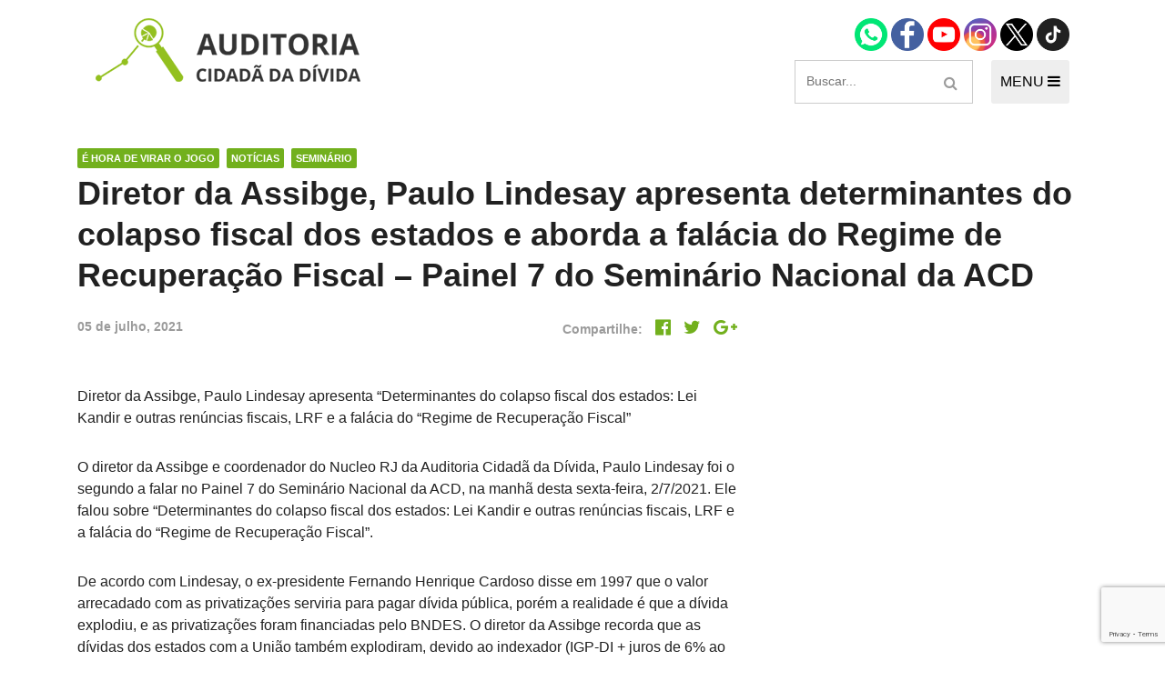

--- FILE ---
content_type: text/html; charset=utf-8
request_url: https://www.google.com/recaptcha/api2/anchor?ar=1&k=6LfID2UbAAAAAIcHqKHhmqaGGLBEezHW75z-tGUH&co=aHR0cHM6Ly9hdWRpdG9yaWFjaWRhZGEub3JnLmJyOjQ0Mw..&hl=en&v=9TiwnJFHeuIw_s0wSd3fiKfN&size=invisible&anchor-ms=20000&execute-ms=30000&cb=7io1s6blz9wt
body_size: 48144
content:
<!DOCTYPE HTML><html dir="ltr" lang="en"><head><meta http-equiv="Content-Type" content="text/html; charset=UTF-8">
<meta http-equiv="X-UA-Compatible" content="IE=edge">
<title>reCAPTCHA</title>
<style type="text/css">
/* cyrillic-ext */
@font-face {
  font-family: 'Roboto';
  font-style: normal;
  font-weight: 400;
  font-stretch: 100%;
  src: url(//fonts.gstatic.com/s/roboto/v48/KFO7CnqEu92Fr1ME7kSn66aGLdTylUAMa3GUBHMdazTgWw.woff2) format('woff2');
  unicode-range: U+0460-052F, U+1C80-1C8A, U+20B4, U+2DE0-2DFF, U+A640-A69F, U+FE2E-FE2F;
}
/* cyrillic */
@font-face {
  font-family: 'Roboto';
  font-style: normal;
  font-weight: 400;
  font-stretch: 100%;
  src: url(//fonts.gstatic.com/s/roboto/v48/KFO7CnqEu92Fr1ME7kSn66aGLdTylUAMa3iUBHMdazTgWw.woff2) format('woff2');
  unicode-range: U+0301, U+0400-045F, U+0490-0491, U+04B0-04B1, U+2116;
}
/* greek-ext */
@font-face {
  font-family: 'Roboto';
  font-style: normal;
  font-weight: 400;
  font-stretch: 100%;
  src: url(//fonts.gstatic.com/s/roboto/v48/KFO7CnqEu92Fr1ME7kSn66aGLdTylUAMa3CUBHMdazTgWw.woff2) format('woff2');
  unicode-range: U+1F00-1FFF;
}
/* greek */
@font-face {
  font-family: 'Roboto';
  font-style: normal;
  font-weight: 400;
  font-stretch: 100%;
  src: url(//fonts.gstatic.com/s/roboto/v48/KFO7CnqEu92Fr1ME7kSn66aGLdTylUAMa3-UBHMdazTgWw.woff2) format('woff2');
  unicode-range: U+0370-0377, U+037A-037F, U+0384-038A, U+038C, U+038E-03A1, U+03A3-03FF;
}
/* math */
@font-face {
  font-family: 'Roboto';
  font-style: normal;
  font-weight: 400;
  font-stretch: 100%;
  src: url(//fonts.gstatic.com/s/roboto/v48/KFO7CnqEu92Fr1ME7kSn66aGLdTylUAMawCUBHMdazTgWw.woff2) format('woff2');
  unicode-range: U+0302-0303, U+0305, U+0307-0308, U+0310, U+0312, U+0315, U+031A, U+0326-0327, U+032C, U+032F-0330, U+0332-0333, U+0338, U+033A, U+0346, U+034D, U+0391-03A1, U+03A3-03A9, U+03B1-03C9, U+03D1, U+03D5-03D6, U+03F0-03F1, U+03F4-03F5, U+2016-2017, U+2034-2038, U+203C, U+2040, U+2043, U+2047, U+2050, U+2057, U+205F, U+2070-2071, U+2074-208E, U+2090-209C, U+20D0-20DC, U+20E1, U+20E5-20EF, U+2100-2112, U+2114-2115, U+2117-2121, U+2123-214F, U+2190, U+2192, U+2194-21AE, U+21B0-21E5, U+21F1-21F2, U+21F4-2211, U+2213-2214, U+2216-22FF, U+2308-230B, U+2310, U+2319, U+231C-2321, U+2336-237A, U+237C, U+2395, U+239B-23B7, U+23D0, U+23DC-23E1, U+2474-2475, U+25AF, U+25B3, U+25B7, U+25BD, U+25C1, U+25CA, U+25CC, U+25FB, U+266D-266F, U+27C0-27FF, U+2900-2AFF, U+2B0E-2B11, U+2B30-2B4C, U+2BFE, U+3030, U+FF5B, U+FF5D, U+1D400-1D7FF, U+1EE00-1EEFF;
}
/* symbols */
@font-face {
  font-family: 'Roboto';
  font-style: normal;
  font-weight: 400;
  font-stretch: 100%;
  src: url(//fonts.gstatic.com/s/roboto/v48/KFO7CnqEu92Fr1ME7kSn66aGLdTylUAMaxKUBHMdazTgWw.woff2) format('woff2');
  unicode-range: U+0001-000C, U+000E-001F, U+007F-009F, U+20DD-20E0, U+20E2-20E4, U+2150-218F, U+2190, U+2192, U+2194-2199, U+21AF, U+21E6-21F0, U+21F3, U+2218-2219, U+2299, U+22C4-22C6, U+2300-243F, U+2440-244A, U+2460-24FF, U+25A0-27BF, U+2800-28FF, U+2921-2922, U+2981, U+29BF, U+29EB, U+2B00-2BFF, U+4DC0-4DFF, U+FFF9-FFFB, U+10140-1018E, U+10190-1019C, U+101A0, U+101D0-101FD, U+102E0-102FB, U+10E60-10E7E, U+1D2C0-1D2D3, U+1D2E0-1D37F, U+1F000-1F0FF, U+1F100-1F1AD, U+1F1E6-1F1FF, U+1F30D-1F30F, U+1F315, U+1F31C, U+1F31E, U+1F320-1F32C, U+1F336, U+1F378, U+1F37D, U+1F382, U+1F393-1F39F, U+1F3A7-1F3A8, U+1F3AC-1F3AF, U+1F3C2, U+1F3C4-1F3C6, U+1F3CA-1F3CE, U+1F3D4-1F3E0, U+1F3ED, U+1F3F1-1F3F3, U+1F3F5-1F3F7, U+1F408, U+1F415, U+1F41F, U+1F426, U+1F43F, U+1F441-1F442, U+1F444, U+1F446-1F449, U+1F44C-1F44E, U+1F453, U+1F46A, U+1F47D, U+1F4A3, U+1F4B0, U+1F4B3, U+1F4B9, U+1F4BB, U+1F4BF, U+1F4C8-1F4CB, U+1F4D6, U+1F4DA, U+1F4DF, U+1F4E3-1F4E6, U+1F4EA-1F4ED, U+1F4F7, U+1F4F9-1F4FB, U+1F4FD-1F4FE, U+1F503, U+1F507-1F50B, U+1F50D, U+1F512-1F513, U+1F53E-1F54A, U+1F54F-1F5FA, U+1F610, U+1F650-1F67F, U+1F687, U+1F68D, U+1F691, U+1F694, U+1F698, U+1F6AD, U+1F6B2, U+1F6B9-1F6BA, U+1F6BC, U+1F6C6-1F6CF, U+1F6D3-1F6D7, U+1F6E0-1F6EA, U+1F6F0-1F6F3, U+1F6F7-1F6FC, U+1F700-1F7FF, U+1F800-1F80B, U+1F810-1F847, U+1F850-1F859, U+1F860-1F887, U+1F890-1F8AD, U+1F8B0-1F8BB, U+1F8C0-1F8C1, U+1F900-1F90B, U+1F93B, U+1F946, U+1F984, U+1F996, U+1F9E9, U+1FA00-1FA6F, U+1FA70-1FA7C, U+1FA80-1FA89, U+1FA8F-1FAC6, U+1FACE-1FADC, U+1FADF-1FAE9, U+1FAF0-1FAF8, U+1FB00-1FBFF;
}
/* vietnamese */
@font-face {
  font-family: 'Roboto';
  font-style: normal;
  font-weight: 400;
  font-stretch: 100%;
  src: url(//fonts.gstatic.com/s/roboto/v48/KFO7CnqEu92Fr1ME7kSn66aGLdTylUAMa3OUBHMdazTgWw.woff2) format('woff2');
  unicode-range: U+0102-0103, U+0110-0111, U+0128-0129, U+0168-0169, U+01A0-01A1, U+01AF-01B0, U+0300-0301, U+0303-0304, U+0308-0309, U+0323, U+0329, U+1EA0-1EF9, U+20AB;
}
/* latin-ext */
@font-face {
  font-family: 'Roboto';
  font-style: normal;
  font-weight: 400;
  font-stretch: 100%;
  src: url(//fonts.gstatic.com/s/roboto/v48/KFO7CnqEu92Fr1ME7kSn66aGLdTylUAMa3KUBHMdazTgWw.woff2) format('woff2');
  unicode-range: U+0100-02BA, U+02BD-02C5, U+02C7-02CC, U+02CE-02D7, U+02DD-02FF, U+0304, U+0308, U+0329, U+1D00-1DBF, U+1E00-1E9F, U+1EF2-1EFF, U+2020, U+20A0-20AB, U+20AD-20C0, U+2113, U+2C60-2C7F, U+A720-A7FF;
}
/* latin */
@font-face {
  font-family: 'Roboto';
  font-style: normal;
  font-weight: 400;
  font-stretch: 100%;
  src: url(//fonts.gstatic.com/s/roboto/v48/KFO7CnqEu92Fr1ME7kSn66aGLdTylUAMa3yUBHMdazQ.woff2) format('woff2');
  unicode-range: U+0000-00FF, U+0131, U+0152-0153, U+02BB-02BC, U+02C6, U+02DA, U+02DC, U+0304, U+0308, U+0329, U+2000-206F, U+20AC, U+2122, U+2191, U+2193, U+2212, U+2215, U+FEFF, U+FFFD;
}
/* cyrillic-ext */
@font-face {
  font-family: 'Roboto';
  font-style: normal;
  font-weight: 500;
  font-stretch: 100%;
  src: url(//fonts.gstatic.com/s/roboto/v48/KFO7CnqEu92Fr1ME7kSn66aGLdTylUAMa3GUBHMdazTgWw.woff2) format('woff2');
  unicode-range: U+0460-052F, U+1C80-1C8A, U+20B4, U+2DE0-2DFF, U+A640-A69F, U+FE2E-FE2F;
}
/* cyrillic */
@font-face {
  font-family: 'Roboto';
  font-style: normal;
  font-weight: 500;
  font-stretch: 100%;
  src: url(//fonts.gstatic.com/s/roboto/v48/KFO7CnqEu92Fr1ME7kSn66aGLdTylUAMa3iUBHMdazTgWw.woff2) format('woff2');
  unicode-range: U+0301, U+0400-045F, U+0490-0491, U+04B0-04B1, U+2116;
}
/* greek-ext */
@font-face {
  font-family: 'Roboto';
  font-style: normal;
  font-weight: 500;
  font-stretch: 100%;
  src: url(//fonts.gstatic.com/s/roboto/v48/KFO7CnqEu92Fr1ME7kSn66aGLdTylUAMa3CUBHMdazTgWw.woff2) format('woff2');
  unicode-range: U+1F00-1FFF;
}
/* greek */
@font-face {
  font-family: 'Roboto';
  font-style: normal;
  font-weight: 500;
  font-stretch: 100%;
  src: url(//fonts.gstatic.com/s/roboto/v48/KFO7CnqEu92Fr1ME7kSn66aGLdTylUAMa3-UBHMdazTgWw.woff2) format('woff2');
  unicode-range: U+0370-0377, U+037A-037F, U+0384-038A, U+038C, U+038E-03A1, U+03A3-03FF;
}
/* math */
@font-face {
  font-family: 'Roboto';
  font-style: normal;
  font-weight: 500;
  font-stretch: 100%;
  src: url(//fonts.gstatic.com/s/roboto/v48/KFO7CnqEu92Fr1ME7kSn66aGLdTylUAMawCUBHMdazTgWw.woff2) format('woff2');
  unicode-range: U+0302-0303, U+0305, U+0307-0308, U+0310, U+0312, U+0315, U+031A, U+0326-0327, U+032C, U+032F-0330, U+0332-0333, U+0338, U+033A, U+0346, U+034D, U+0391-03A1, U+03A3-03A9, U+03B1-03C9, U+03D1, U+03D5-03D6, U+03F0-03F1, U+03F4-03F5, U+2016-2017, U+2034-2038, U+203C, U+2040, U+2043, U+2047, U+2050, U+2057, U+205F, U+2070-2071, U+2074-208E, U+2090-209C, U+20D0-20DC, U+20E1, U+20E5-20EF, U+2100-2112, U+2114-2115, U+2117-2121, U+2123-214F, U+2190, U+2192, U+2194-21AE, U+21B0-21E5, U+21F1-21F2, U+21F4-2211, U+2213-2214, U+2216-22FF, U+2308-230B, U+2310, U+2319, U+231C-2321, U+2336-237A, U+237C, U+2395, U+239B-23B7, U+23D0, U+23DC-23E1, U+2474-2475, U+25AF, U+25B3, U+25B7, U+25BD, U+25C1, U+25CA, U+25CC, U+25FB, U+266D-266F, U+27C0-27FF, U+2900-2AFF, U+2B0E-2B11, U+2B30-2B4C, U+2BFE, U+3030, U+FF5B, U+FF5D, U+1D400-1D7FF, U+1EE00-1EEFF;
}
/* symbols */
@font-face {
  font-family: 'Roboto';
  font-style: normal;
  font-weight: 500;
  font-stretch: 100%;
  src: url(//fonts.gstatic.com/s/roboto/v48/KFO7CnqEu92Fr1ME7kSn66aGLdTylUAMaxKUBHMdazTgWw.woff2) format('woff2');
  unicode-range: U+0001-000C, U+000E-001F, U+007F-009F, U+20DD-20E0, U+20E2-20E4, U+2150-218F, U+2190, U+2192, U+2194-2199, U+21AF, U+21E6-21F0, U+21F3, U+2218-2219, U+2299, U+22C4-22C6, U+2300-243F, U+2440-244A, U+2460-24FF, U+25A0-27BF, U+2800-28FF, U+2921-2922, U+2981, U+29BF, U+29EB, U+2B00-2BFF, U+4DC0-4DFF, U+FFF9-FFFB, U+10140-1018E, U+10190-1019C, U+101A0, U+101D0-101FD, U+102E0-102FB, U+10E60-10E7E, U+1D2C0-1D2D3, U+1D2E0-1D37F, U+1F000-1F0FF, U+1F100-1F1AD, U+1F1E6-1F1FF, U+1F30D-1F30F, U+1F315, U+1F31C, U+1F31E, U+1F320-1F32C, U+1F336, U+1F378, U+1F37D, U+1F382, U+1F393-1F39F, U+1F3A7-1F3A8, U+1F3AC-1F3AF, U+1F3C2, U+1F3C4-1F3C6, U+1F3CA-1F3CE, U+1F3D4-1F3E0, U+1F3ED, U+1F3F1-1F3F3, U+1F3F5-1F3F7, U+1F408, U+1F415, U+1F41F, U+1F426, U+1F43F, U+1F441-1F442, U+1F444, U+1F446-1F449, U+1F44C-1F44E, U+1F453, U+1F46A, U+1F47D, U+1F4A3, U+1F4B0, U+1F4B3, U+1F4B9, U+1F4BB, U+1F4BF, U+1F4C8-1F4CB, U+1F4D6, U+1F4DA, U+1F4DF, U+1F4E3-1F4E6, U+1F4EA-1F4ED, U+1F4F7, U+1F4F9-1F4FB, U+1F4FD-1F4FE, U+1F503, U+1F507-1F50B, U+1F50D, U+1F512-1F513, U+1F53E-1F54A, U+1F54F-1F5FA, U+1F610, U+1F650-1F67F, U+1F687, U+1F68D, U+1F691, U+1F694, U+1F698, U+1F6AD, U+1F6B2, U+1F6B9-1F6BA, U+1F6BC, U+1F6C6-1F6CF, U+1F6D3-1F6D7, U+1F6E0-1F6EA, U+1F6F0-1F6F3, U+1F6F7-1F6FC, U+1F700-1F7FF, U+1F800-1F80B, U+1F810-1F847, U+1F850-1F859, U+1F860-1F887, U+1F890-1F8AD, U+1F8B0-1F8BB, U+1F8C0-1F8C1, U+1F900-1F90B, U+1F93B, U+1F946, U+1F984, U+1F996, U+1F9E9, U+1FA00-1FA6F, U+1FA70-1FA7C, U+1FA80-1FA89, U+1FA8F-1FAC6, U+1FACE-1FADC, U+1FADF-1FAE9, U+1FAF0-1FAF8, U+1FB00-1FBFF;
}
/* vietnamese */
@font-face {
  font-family: 'Roboto';
  font-style: normal;
  font-weight: 500;
  font-stretch: 100%;
  src: url(//fonts.gstatic.com/s/roboto/v48/KFO7CnqEu92Fr1ME7kSn66aGLdTylUAMa3OUBHMdazTgWw.woff2) format('woff2');
  unicode-range: U+0102-0103, U+0110-0111, U+0128-0129, U+0168-0169, U+01A0-01A1, U+01AF-01B0, U+0300-0301, U+0303-0304, U+0308-0309, U+0323, U+0329, U+1EA0-1EF9, U+20AB;
}
/* latin-ext */
@font-face {
  font-family: 'Roboto';
  font-style: normal;
  font-weight: 500;
  font-stretch: 100%;
  src: url(//fonts.gstatic.com/s/roboto/v48/KFO7CnqEu92Fr1ME7kSn66aGLdTylUAMa3KUBHMdazTgWw.woff2) format('woff2');
  unicode-range: U+0100-02BA, U+02BD-02C5, U+02C7-02CC, U+02CE-02D7, U+02DD-02FF, U+0304, U+0308, U+0329, U+1D00-1DBF, U+1E00-1E9F, U+1EF2-1EFF, U+2020, U+20A0-20AB, U+20AD-20C0, U+2113, U+2C60-2C7F, U+A720-A7FF;
}
/* latin */
@font-face {
  font-family: 'Roboto';
  font-style: normal;
  font-weight: 500;
  font-stretch: 100%;
  src: url(//fonts.gstatic.com/s/roboto/v48/KFO7CnqEu92Fr1ME7kSn66aGLdTylUAMa3yUBHMdazQ.woff2) format('woff2');
  unicode-range: U+0000-00FF, U+0131, U+0152-0153, U+02BB-02BC, U+02C6, U+02DA, U+02DC, U+0304, U+0308, U+0329, U+2000-206F, U+20AC, U+2122, U+2191, U+2193, U+2212, U+2215, U+FEFF, U+FFFD;
}
/* cyrillic-ext */
@font-face {
  font-family: 'Roboto';
  font-style: normal;
  font-weight: 900;
  font-stretch: 100%;
  src: url(//fonts.gstatic.com/s/roboto/v48/KFO7CnqEu92Fr1ME7kSn66aGLdTylUAMa3GUBHMdazTgWw.woff2) format('woff2');
  unicode-range: U+0460-052F, U+1C80-1C8A, U+20B4, U+2DE0-2DFF, U+A640-A69F, U+FE2E-FE2F;
}
/* cyrillic */
@font-face {
  font-family: 'Roboto';
  font-style: normal;
  font-weight: 900;
  font-stretch: 100%;
  src: url(//fonts.gstatic.com/s/roboto/v48/KFO7CnqEu92Fr1ME7kSn66aGLdTylUAMa3iUBHMdazTgWw.woff2) format('woff2');
  unicode-range: U+0301, U+0400-045F, U+0490-0491, U+04B0-04B1, U+2116;
}
/* greek-ext */
@font-face {
  font-family: 'Roboto';
  font-style: normal;
  font-weight: 900;
  font-stretch: 100%;
  src: url(//fonts.gstatic.com/s/roboto/v48/KFO7CnqEu92Fr1ME7kSn66aGLdTylUAMa3CUBHMdazTgWw.woff2) format('woff2');
  unicode-range: U+1F00-1FFF;
}
/* greek */
@font-face {
  font-family: 'Roboto';
  font-style: normal;
  font-weight: 900;
  font-stretch: 100%;
  src: url(//fonts.gstatic.com/s/roboto/v48/KFO7CnqEu92Fr1ME7kSn66aGLdTylUAMa3-UBHMdazTgWw.woff2) format('woff2');
  unicode-range: U+0370-0377, U+037A-037F, U+0384-038A, U+038C, U+038E-03A1, U+03A3-03FF;
}
/* math */
@font-face {
  font-family: 'Roboto';
  font-style: normal;
  font-weight: 900;
  font-stretch: 100%;
  src: url(//fonts.gstatic.com/s/roboto/v48/KFO7CnqEu92Fr1ME7kSn66aGLdTylUAMawCUBHMdazTgWw.woff2) format('woff2');
  unicode-range: U+0302-0303, U+0305, U+0307-0308, U+0310, U+0312, U+0315, U+031A, U+0326-0327, U+032C, U+032F-0330, U+0332-0333, U+0338, U+033A, U+0346, U+034D, U+0391-03A1, U+03A3-03A9, U+03B1-03C9, U+03D1, U+03D5-03D6, U+03F0-03F1, U+03F4-03F5, U+2016-2017, U+2034-2038, U+203C, U+2040, U+2043, U+2047, U+2050, U+2057, U+205F, U+2070-2071, U+2074-208E, U+2090-209C, U+20D0-20DC, U+20E1, U+20E5-20EF, U+2100-2112, U+2114-2115, U+2117-2121, U+2123-214F, U+2190, U+2192, U+2194-21AE, U+21B0-21E5, U+21F1-21F2, U+21F4-2211, U+2213-2214, U+2216-22FF, U+2308-230B, U+2310, U+2319, U+231C-2321, U+2336-237A, U+237C, U+2395, U+239B-23B7, U+23D0, U+23DC-23E1, U+2474-2475, U+25AF, U+25B3, U+25B7, U+25BD, U+25C1, U+25CA, U+25CC, U+25FB, U+266D-266F, U+27C0-27FF, U+2900-2AFF, U+2B0E-2B11, U+2B30-2B4C, U+2BFE, U+3030, U+FF5B, U+FF5D, U+1D400-1D7FF, U+1EE00-1EEFF;
}
/* symbols */
@font-face {
  font-family: 'Roboto';
  font-style: normal;
  font-weight: 900;
  font-stretch: 100%;
  src: url(//fonts.gstatic.com/s/roboto/v48/KFO7CnqEu92Fr1ME7kSn66aGLdTylUAMaxKUBHMdazTgWw.woff2) format('woff2');
  unicode-range: U+0001-000C, U+000E-001F, U+007F-009F, U+20DD-20E0, U+20E2-20E4, U+2150-218F, U+2190, U+2192, U+2194-2199, U+21AF, U+21E6-21F0, U+21F3, U+2218-2219, U+2299, U+22C4-22C6, U+2300-243F, U+2440-244A, U+2460-24FF, U+25A0-27BF, U+2800-28FF, U+2921-2922, U+2981, U+29BF, U+29EB, U+2B00-2BFF, U+4DC0-4DFF, U+FFF9-FFFB, U+10140-1018E, U+10190-1019C, U+101A0, U+101D0-101FD, U+102E0-102FB, U+10E60-10E7E, U+1D2C0-1D2D3, U+1D2E0-1D37F, U+1F000-1F0FF, U+1F100-1F1AD, U+1F1E6-1F1FF, U+1F30D-1F30F, U+1F315, U+1F31C, U+1F31E, U+1F320-1F32C, U+1F336, U+1F378, U+1F37D, U+1F382, U+1F393-1F39F, U+1F3A7-1F3A8, U+1F3AC-1F3AF, U+1F3C2, U+1F3C4-1F3C6, U+1F3CA-1F3CE, U+1F3D4-1F3E0, U+1F3ED, U+1F3F1-1F3F3, U+1F3F5-1F3F7, U+1F408, U+1F415, U+1F41F, U+1F426, U+1F43F, U+1F441-1F442, U+1F444, U+1F446-1F449, U+1F44C-1F44E, U+1F453, U+1F46A, U+1F47D, U+1F4A3, U+1F4B0, U+1F4B3, U+1F4B9, U+1F4BB, U+1F4BF, U+1F4C8-1F4CB, U+1F4D6, U+1F4DA, U+1F4DF, U+1F4E3-1F4E6, U+1F4EA-1F4ED, U+1F4F7, U+1F4F9-1F4FB, U+1F4FD-1F4FE, U+1F503, U+1F507-1F50B, U+1F50D, U+1F512-1F513, U+1F53E-1F54A, U+1F54F-1F5FA, U+1F610, U+1F650-1F67F, U+1F687, U+1F68D, U+1F691, U+1F694, U+1F698, U+1F6AD, U+1F6B2, U+1F6B9-1F6BA, U+1F6BC, U+1F6C6-1F6CF, U+1F6D3-1F6D7, U+1F6E0-1F6EA, U+1F6F0-1F6F3, U+1F6F7-1F6FC, U+1F700-1F7FF, U+1F800-1F80B, U+1F810-1F847, U+1F850-1F859, U+1F860-1F887, U+1F890-1F8AD, U+1F8B0-1F8BB, U+1F8C0-1F8C1, U+1F900-1F90B, U+1F93B, U+1F946, U+1F984, U+1F996, U+1F9E9, U+1FA00-1FA6F, U+1FA70-1FA7C, U+1FA80-1FA89, U+1FA8F-1FAC6, U+1FACE-1FADC, U+1FADF-1FAE9, U+1FAF0-1FAF8, U+1FB00-1FBFF;
}
/* vietnamese */
@font-face {
  font-family: 'Roboto';
  font-style: normal;
  font-weight: 900;
  font-stretch: 100%;
  src: url(//fonts.gstatic.com/s/roboto/v48/KFO7CnqEu92Fr1ME7kSn66aGLdTylUAMa3OUBHMdazTgWw.woff2) format('woff2');
  unicode-range: U+0102-0103, U+0110-0111, U+0128-0129, U+0168-0169, U+01A0-01A1, U+01AF-01B0, U+0300-0301, U+0303-0304, U+0308-0309, U+0323, U+0329, U+1EA0-1EF9, U+20AB;
}
/* latin-ext */
@font-face {
  font-family: 'Roboto';
  font-style: normal;
  font-weight: 900;
  font-stretch: 100%;
  src: url(//fonts.gstatic.com/s/roboto/v48/KFO7CnqEu92Fr1ME7kSn66aGLdTylUAMa3KUBHMdazTgWw.woff2) format('woff2');
  unicode-range: U+0100-02BA, U+02BD-02C5, U+02C7-02CC, U+02CE-02D7, U+02DD-02FF, U+0304, U+0308, U+0329, U+1D00-1DBF, U+1E00-1E9F, U+1EF2-1EFF, U+2020, U+20A0-20AB, U+20AD-20C0, U+2113, U+2C60-2C7F, U+A720-A7FF;
}
/* latin */
@font-face {
  font-family: 'Roboto';
  font-style: normal;
  font-weight: 900;
  font-stretch: 100%;
  src: url(//fonts.gstatic.com/s/roboto/v48/KFO7CnqEu92Fr1ME7kSn66aGLdTylUAMa3yUBHMdazQ.woff2) format('woff2');
  unicode-range: U+0000-00FF, U+0131, U+0152-0153, U+02BB-02BC, U+02C6, U+02DA, U+02DC, U+0304, U+0308, U+0329, U+2000-206F, U+20AC, U+2122, U+2191, U+2193, U+2212, U+2215, U+FEFF, U+FFFD;
}

</style>
<link rel="stylesheet" type="text/css" href="https://www.gstatic.com/recaptcha/releases/9TiwnJFHeuIw_s0wSd3fiKfN/styles__ltr.css">
<script nonce="mpdGz4KaZUD83Wsqh7Jqrw" type="text/javascript">window['__recaptcha_api'] = 'https://www.google.com/recaptcha/api2/';</script>
<script type="text/javascript" src="https://www.gstatic.com/recaptcha/releases/9TiwnJFHeuIw_s0wSd3fiKfN/recaptcha__en.js" nonce="mpdGz4KaZUD83Wsqh7Jqrw">
      
    </script></head>
<body><div id="rc-anchor-alert" class="rc-anchor-alert"></div>
<input type="hidden" id="recaptcha-token" value="[base64]">
<script type="text/javascript" nonce="mpdGz4KaZUD83Wsqh7Jqrw">
      recaptcha.anchor.Main.init("[\x22ainput\x22,[\x22bgdata\x22,\x22\x22,\[base64]/[base64]/[base64]/[base64]/[base64]/[base64]/[base64]/[base64]/[base64]/[base64]\\u003d\x22,\[base64]\\u003d\x22,\[base64]/wp/Cki7DpD7Ct8OoeUNxwp4NwpZQZ8KsegrCssOOw77ClAHCp0pBw6PDjknDsSTCgRV0wrHDr8OowpwGw6kFa8KyKGrCk8KqAMOhwqzDkwkQwovDsMKBARAmRMOhHEwNQMOlZXXDl8K1w5vDrGt9NQoOw6PCusOZw4RJwonDnlrCpDh/w7zCnCNQwrg1diUlY1XCk8K/w67ChcKuw7ITDDHCpxlAwolhNsKbc8K1wprCkBQFeQDCi27Dj10Jw6kIw4nDqCtYYntRBsKKw4pMw4J4wrIYw7HDhyDCrSjChsKKwq/DhgI/ZsKgwqvDjxkBfMO7w47DjMKXw6vDom/Cu1NUcMO1FcKnGcKxw4fDn8KzHxl4wrfCnMO/[base64]/CiFVdQHrDgSzDvMK2J8KzfxI6w4o5cQDCn1BuwrgKw7nDp8KONVLCvUDDvcKbRsKqRsO2w6wVc8OIKcKSd1PDqhFLMcOCwq/CqTIYw4HDl8OKeMKIQMKcEX1dw4l8w55Zw5cLEwJcUGbChgfCrcOCDSsxw7zCmcO0woXCsit+wpUfwpjDqD/Dvx5TwqvCisO5BsOfKsKlw6JiIsK2wpBNwqTCs8KFQDEhV8OfAsKewpDDqlI2w6kDwoLCqzDDjHRTeMKCw5IawrEKL1bDhsOQUhXDmCR5aMKvOVLDgSXCllXDly98ZMK8FMKAw53Dg8KQw7/[base64]/ChMKVaMK8bcOuEUEpwqXCjMKOwo3DrMKDLzzCvcOOw5NrFMKjw7bDtMKkw7dWEjvCocKtCkoVBg/CmMOjwo/CisKuZngqUcO1SsKWwoQdwoRCTnfDjcKwwosUwoHDiGzDllXCrsK/VMKfPBYVIMKDwrBdworCgwDDicOAI8O4Zx/[base64]/Dk1Z8CsKYJsKtWsOPHMO2QMOzw6cPL11mGxfCgcOISh/DksK6w5/Dhz3CjcOAw6FWeS/Dh0bCgHtbwqQlfMKnY8O6wpN1eXQzdMOuwqh4D8KQezHDkA/DnDceDD8kbMKSwrdeUsKXwoNlwp5Hw4LChGpZwo51WDXDssODW8O4OSrDgjpwAGXDlWPCqsOzecOvHQBSVUnDs8ONwp3DjwrCvQAdwo/CkRjCiMKyw4bDu8O8FsO0w7vDhMKPZDceCcKYw43Dv25Sw7vDjlLDhcKHBmbDnU19X0kmw6XCnnHCtsKVwrXDuEBdwqMJw5RpwqkSbmPDoxHChcKww5rDtMKzYsO1RHpEQTHDiMK9PBTDrXsrwofCslZyw5A7Owd5UwFNwpbCnMKmGQoewq/ChF1Uw7AAw4PChcOne3HDs8KawpLDkGXClyMGw5HCsMKQV8KLwo/Ci8KJw7Jcwq8NdcOPVsOdJMOxwp3DgsOww7PDhhXCvDzDtsOJacKqw5HCgMK9fMOawqEdeDTCsi/DpEYKwpLCsA1UwqzDhsOxKcOcZ8OFFh3DrWXDjcOGNsOTw5Zqw4fCp8KJwpDDsBU1EsOLD0XDn2vCkEXCgm3DpXQHwrIcHcKDw6/DhsK0wpcWWlXCtX11NGDDp8OLUcK/QBVuw5tXXcOJU8OrwrvCi8O6GCzCl8KDwr/[base64]/CocKSKxXCmsOdwoweHSrCi0fDhF7DinPCvHIPw6vDljkGdiZDU8OrRwMRdQ3CvMKnGHAoesOhGcK4wqMSw4sSTsKrY2EywpTCssK1AgvDtcKUDcKGw6JOwrs5fjkHwo/CtBPDuhBqw7JVw5EXKMO9wrtobjfCssKyTnFvw7jDmMKHw6/DjsOWw67DngzDmh7CnHXDvUzDrsKMRnLCjmY2GsKbw5xww5DCsXjDkcO6EinDtU3DicO3XcK3HMK4wofCmXBxw6s0wr8YEMKOwq5Kw63Dj2/DpsKEDGTDplp1b8OmT3LCnTFjAENxGMKDwpPCkcK6w4ZUFwTCmsKwTixSw6wQCFLDuH7ClMKhWsKQasOUaMKzw5zCvhPDn3HCvMOQw6tdw41LOsKiwoTCtwDDh1HDj1XDvkTClCvChkLDmS0yb3jDpCgOMRVcOcKeZC/DkMOcwrfDvcOBwqh7w54uw5LDvkvCmk1vb8ONHjMrUi/[base64]/DvG40worDpTt1wr7Dpjsic8OdQ0wiHMKkW8OKKg7Dq8OTMsOIwo3DmMK+PAkJwohrah1Ow74Gw7zCo8OUwoDDh2rDn8Ouw4tzQ8OGRV7CgsOTVUh/[base64]/woPDrzlmawPDh8KJecKbwp3DnMK7L8O8WsKVKUrDjcKSw63CgjVJwojDt8KfHsOow7IcIsOaw5/CpCJwIXUMwrZsCVnChglYw5rCkMO9wroEwq3DrcOmwoTCmMKcIm7CqU/[base64]/CikERw4fChcKuDh3DljkFTMOHBcO9w6XDsjA/w79pw4LCsD1oSsOYwrLChcOZwr/DjMKhw7VdL8KrwqM1wpHDiTxWfE0rIMK6wpfDpMOkwq7CsMOiZHkjV3dFVcKGwq9SwrFfwp/[base64]/[base64]/DrcKMUsKFa23CugbDkMK4w4FVGVQlFHEyw4BCwohMwoTDpcKnw5DCmkvCqTIOesKiwp15dQjCssO7wrt9KS5DwqEPacO/VQnCuyYTw57DuBXCsGgiY3AOGyXDnAkww47DrcOoIU55OcKBwpQQRMK6w4nDiEAgSlIcVsOFY8KnworCh8OrwrEXw5HDuFbCu8Klwp0cwo54w4IjHmXDuX1xw5/DtEjCmMK4UcKew5gJwpHDu8OAfcOESMO9wolMXVjCjyVwJsKyfcOaHsKUwqkPLHbCksOBSMO3w7vCpMOfwpppf1JswpzClcOcKcKwwo1yQgPCoF/ChcODTMKtHk9SwrrDvsKkwrhjXcO5wpgfasOvw40QBMKcw54fd8OBWywow6xfwpjClMKMwqbDh8KHS8OIw5rCmHNxw6rCqWnCk8KESMK+IcOZwrIECcKjWcKzw7MoEMODw7/DsMKHXkUiw7BDDsOPw5Bcw5J/woLDih7Cni/[base64]/CisOrwrbCv0IPwrjChXcKw7HCohovPzLCi27DosKQw6AUw5vClsOJw7/Dv8KJw4cpXAw5KsKUN1wBw47DmMOmOMOLOMO8FcK1w6DCvRF8f8Osc8Krwq1+w4rCgG3DqQ7Cp8KTwp7CmDBFAcKUTGEvHV/[base64]/DmGlqD8KoWQgJw4PDucOzw79kwpsPNcOCX27DoX/[base64]/Dh3IcREMVNkwXw4k4DMKlwrJpF1zCjRDDkcOhw41Swr93I8KJM2/DsgkuLMKVfgJrw4vCqsOPWsKHVmAew5NCDCHDksONPyfDvwVkworCisK5wrYMw5PDisK4QsOZYwPDvknDlsKXw7PCtzxEwpnDq8OOwonDhzknwrBSw74rWcKbMMKvwpvDjkhLw5I7wqjDpTAtwqvDk8KTfCzDisO+GsOsBzU/J2bCsCprwp/DusKzC8Ofw7vCu8OoKlgew6xAwr4Pa8O6N8KoKBYKOcO1VmIWw7EVCsOcw67CuH4wasKiSsOIAMKaw58Cwqw+wonDoMOdw5rCoychdG/Cu8KVw6Z1w6BqRA/DqjHDl8OkGwDDisK5wp/CmcK2w7bDtAomdlIww4x0wpnDkMKbwqsFSMODwoDCnCR7wp/DiG3DtiDDtsKYw5k0wpQoQnVOwoRCNsK/[base64]/CjH9wwqcgw5rDs253wpx2BMOcEHXDvBTCon9UOW5NwrhvwpXCmE9iwrR+w6R7UyzCq8OLFMOCwp/CiUUvZBpqFhnDvMOgw4/[base64]/w7Jbw5jCgCgSwo3CkcKbVjzDtcOkw7jCo8Osw4TCr8Ovw5RcwrJ3w4LDi0R0woDDnFg9w7nDjMKuwrZTw6bCjgQowrPClmDCnMKRwo8Qw4MFWcOqGCJhwp3DoD7CoW/Dt2nDvFXDu8K4IEZ4wogEw4PCnzbClMOww55SwpFpOMOMwpLDjcK4w7PCoD0PwrzDq8OmMhsVwp/ClR9TaFN2w5jClmwGHHfDkwjCoXfDh8OIw7jDhWXDgUbDjMKGDk9MwqfDlcOIwozDu8ORCcOCwqc3cXrChRkYw5vDt28yD8KJfMK4Vl/CmsOxPsOlD8Kmwqh5w7zClHfCl8KLc8KebcO+wqI5KMK4w5BCwpXDv8O4LmU+a8KIw69PZsKteE7Dr8OewqZzZsKEw6LCoFrDtQ8CwrR3wqFpe8ObdMKOE1HDg29hc8KBwpjDkMKaw43DpcK0w5zChQnCl2LCjMKWwp3CnsOFw5/DhDTCn8K1JsKAZFDChsO6wpXDnsOsw53CocOowpgnbMODwrdYQS4KwrIzwoAYCMO1wofCpxzCjMKBw5fDjMOfLUEVwoUVw6TDr8Oww7hpSsKmEXjCssO/wprCucKcwq7CqwbDtT7ClsOmw4/DksOjwo0nwpFgPcOCw4YiwoJIXsOewpgUQsK2w4VAYMK8wog9wrtmw47DjxzDlhHDoGDCicOKb8KBwpFWwrbDgMOHCcOaWQgHEMK/ZhB5eMOIE8K4c8OYD8O3wqbDr1XDuMKJw7fChyvCuSZdcB7CjygRw7FXw5E6wqXCoSjDrkLCocKfOcOSwoZ2wqXDiMKXw5XDrk5nMcOsJMKpw5/DpcOdfD01P2HDky09wq3DuzpLw5zCihfCjgxRwoATKWfDiMO/wrQuwqDDpW99QcKcEMKtQ8KjfTMGCsKRL8KZwpd3a1vDl0TCmMOYYF1iZFxIw5xAL8Oaw5o+w4vCpXEaw6rDsg7Cv8Oww6HDp17DsCnCnDY7wrjDnC4KZsKMOkDCoj3DssKiw7JhDyh0w7RMI8OhQ8OONGgxaBHDmlvDmcKfDsOqdcOOSXPCjMKGTsOcdx/CrC3Ck8OQA8OcwqbDo2IKEUQQwpzDlcKsw7HDqMOSwobCssK5eXhFw6XDpXXDhsOuwrU3e1fCi8OyZBBNwo3DusKZw6Yqw7TCrz0Jw4ANwqpzY3bDoj0ow7rDscOKD8K4w65CKQ1rJRTDscKcCUTCrMOtQlFewr/Cj0NJw5PDjMKWVsOKw5fCqMO1XDgJK8Oswp4IXsOIYAMmP8Oaw6fCo8OGw6fCg8K4NsKQwrwNAMKgwr/CqhPCr8OaQGjDmyw0woldwrvCmcOOwqwlQ0jDk8O/Lxd8GkN8w5jDqlduw73Cg8OWV8O5OVlbw60CMsKRw7bCksOowp/CgcOJb18/IAhaKVNJwrbDuntZYcO0wrAJwolHFMKBEsO7GMK0w7nDvMKGOsOpwqHCkcKFw4wzwpAWw4Q4QcKpSyFHw6jDjcOEwo7Ct8OAwovDk1jCj1PDosOswpFHwqTCkcKyaMKKwo17F8O/wqvCuQEWPMKiwrgCw5APwpTCucK+w7x5HcKqDcK+woHDhw3CrEXDrWJWHC17F1LCmsKBAMORNH1SFkzDliFRBDgTw4UEZUvDhgYKcTzCkXJzwrlyw5lmf8O3OsOnworDo8OqQcKOw6whSBUcZcKzwqbDsMOswr91w4c+wo/DtcKqRcOswqMDSMO6wo8Pw6/CrMKCw7dDHsK0LMOhPcOMwoVAw5JKw7FVw7bCpw0Pw6XCg8Kww7cfC8KpKC3Cj8KiTD3CrmHDicO/wrjDhyoLw7DDhsKGSsOacMKHw5ESaiBJw5XDvsKowpALdRTDhMKrwq/[base64]/EQoFennDrGN5woTDmsORwp7CqyvDpMK9w7Nhw5TCuMKIw5BRW8ODwofCpzfDizfDiAZbcRLDtn48aC41wrFxdcOfZD4LXBjDkcOdw698w6VWw7TCsh7CjETDq8KhwpzCncK7wo0PJMOvUsK3BVVgHsKWw5HCtR9qF1HDj8KqRV/CpcKvwpwyw4LClirDkFPDo1rChWfCgMOdTMKlZcOOEcK9JcKwEikww4IOwq9NSsO1Z8O2JDo9wrLChMKdwqzDmiZpw6snw5fCpsKQwpo0RcOSw6nCsjDCtWjDv8Kuw6dDScKUwqorw5bDjcKEwr/CjybCnmEoBcOewrZ7d8OCOcKKV2Qzay8gw4LDqsO3am8dDMOpwpsPw5YOw4EmZRJLbm4GMcKBN8O6w7DDscOZw47Cg2bDvsOCFcKMKcKENcK8w6TDvMKUw4PCnzHCri44IlJuVlnDu8OhRcOhAsKmP8KywqcjIm52S2vCjwnCj3xqwq7DoGRYRsKHwp/DmcKMwp0yw4JLwoPCssK3wrrCo8KQOsKpwpXCjcOMwoooNQbCusO1wq7CusOYBzvCq8OnwqDCg8KXPzXCvi8mwo8MNMKywp3Cgjl7w5gLYMOOSWAqfn9KwrDDuntwFcORLMOAFWoYDkF1NsKbw6jCuMKRLMK7Ny5DOVPCmj8uXjvCgMKdwq/[base64]/DsixIUgnDssOIwqwuw6bDmDVuI8Khw6REwqnDuMKkw7/Dk1ksw47CocKQwq11wrZyBcOqw63Ch8KhO8KXMsKPwr/Cm8KUw5h1w7/DisKgw79zKsK2RsOzCcO5w7DDhWbCpsOIJgzCglDCuHA3wp/[base64]/Co1vCsQ7DoULCqigJZ8OoMMOtwpUqw5XDgRJVwpPCr8KUw5PCtyrCrhVBPg7Cu8OUw5MuBm5rJcK8w7/[base64]/ClcKMTcKcZ0JCwobDrsOgw7jDk8Kdw7rCmMKYwoNJw5zCssOhQ8KxP8O4w4YRw7Avw5B7BTDDssKXcMOuw7c+w5tAwqdmJQdKw71Ew41eVMObKgEdwpTCqsOhwq/CosO/cV/[base64]/CicOzMT0Ew7Rnw7IDVsKCwqDCn13DtsKdW8O4wpTDtTxSH0TDvcO0wp/[base64]/ChsOqQMOENWfDl8OuCMK8wr7CqzFdw7PDmXfCiijCl8OVw6PDksOtwo8Pw6w2ExQYwo8ReQthwr/DocOVL8K1w6TCv8KXw7IsEcKeKxtAw4kKJcKpw4U/w4BBesK8w5Vbw4cewoPCs8O6HTLDnTvDhsObw7nCkWhHPsOSw7vDojFISnrDikMrw4IEWsO/w4tEf2HDo8KiD08Ow6YnWcOPw73Ck8KkHsKzT8K2w5zDvsKkQldKwqosb8KudcOSwozDpXLDs8OIw5jCri40TsKfPyDCgV1JwqYwKmhbwonCjWxvw4nDr8Oiw6I5ccK8woHDvcOlEMODw4HCisOpwpTCsmnChEZZVnrDt8KkCV1Pwr/DpMK1w6tGw7zCisOEwoHCoXNjDEgrwqMBwrjCjSslw4gdw78Jw7fDr8OFXcKaUMOWwpLCtMK4wo/Co3h7wqvCpcO7Yi9TGsK+IB7DmznCkCfCgsK8YcKew5vDj8OacUnCg8Kjw4QLGcK5w7XDpGLDrcKiD3bDtknDjzHDlj7CjMOZw5xBwrXCuTzCtgQAwpovwoUKFcOcJcKdw6htw7t7wrHCgA7Cr2dIwrjDoHjCng/DmnEew4PDucKGw7MECD3DtU3Ch8OQw7Vgw6bDo8K/[base64]/[base64]/[base64]/[base64]/a8Oyw6PDvsK7wr7CvcK+wozCsm1bwqUnY23CvyhTQkPDuxbCk8Ksw6LDg3UlwptQw4RfwrVOQsOUeMKJPx7DicKsw7RvByQAa8OCLg1/QsKTwo5KaMOrPMKFSsK/[base64]/DmBPCo0rCpsKcwp3DgMKaUDzDkUoBwpfDnMOlwrnCk8KODTt0w595wrXDpBQ4AsOAw7XCmzcbw4Nsw6NpU8Oww7nCsUM4axZKK8KlfsOtw7EjQcOKfk7CkcKSEsO0TMKUwpEHEcK6QsKgwplQSyfDvi/DoRI7w5NAZQnDhMO9JsKOwpwsYsKaWcKwbwXCvMOTYcOUw7bDgcKcZVgVwrkKwpnCtXFiworDkSRXwqnCscKyLH9OH2AedcO1T33CqBM9eQ90FwrDpSrCs8OaQW8/w5l5GMOOBsODdMOBwrdFwrXDjl5dGCTCtAZbTx4Sw79Wa3XCk8OyDVLCsWhPwrEaBRUlw4fDk8ONw4bCo8Ogw5JZw5bClVtmwpvDjsOLw67ClMOeXD5aGcO2eiHCkcKwaMOqNXfCoS83w4PDpsO7w6jDssKhw58jfcOZAx/DpsOCw68zwrXDihLDr8OYYsOCOMOIA8KMR2BLw5JXWsO6LG/[base64]/[base64]/[base64]/CtWVuLMOxw7LDmyTCkj0WwogFwp4dUcK6Q2AQwo3DicOmFVp6wrYSw6DDgh5uw4nCliY2cSvCtRwSRMKGw5nDlm9rD8OUU04hM8OvFVg8w4zDkMOiPyvDmMOwwrfDtjYWwoDDgsOlw4YVw5LDmcKAIsKVHX57wpLCuHvDnW0fwofCqjxPwr/[base64]/Cu8KQwpzDhg3CpcO7w7vDhA/Ckh3CngbDg8OeGWrDvRvDnMOCwrrCt8KeDMKFa8KiJsOdOsOuw6TCvsOWw4/[base64]/w7nCvzQgRMK3AMOQYMOlw57DgE8nHX/DksK2wp0Ww5R6wpHDksK2w4ZRf1x1JMOkW8OVwrlAw6odwp8Ca8K/wrxRw7VTwo8sw6vDuMOFHMOhRBZnw4PCqsOTScKxfDLDtsOawr7DtMKxwrozUsKGwpTCogPDg8K2w4jDqcO9bMOUwr/[base64]/VVZTZcKBw7bDn8OlwoMtBMKMeHoWBcKiUsOSwpwwcsK+Un/ChcK5wrzDqsOCJsOrbwTDlcK1w7XCjxbDucKMw5NCw55Kwq/DgsKLwpcxKGwrBsKQwo0tw5XCtVA5wr4iEMKkw7ssw783NMO2DcOBw6rDsMKFM8KDwq4Sw7TDjcKiJ0hXMMKyNx7CkcOow5hYw4FOw4gnwrPDoMKnJcKKw57CnMK2wr05ZkXDjsKHw7zCmsKSGAtnw6/DrsKaLl7CpMOswpnDmMO+wqnChsOzw40ew6/CjcKOQcOEOsOAXiPDjEvDjMKLaCjChcOqwrfDqMO1N0cecVA2w69Hwpxjw4gNwr4KDWvCqFLDlTHCsEAtBMOVHX4fwrIlwoXCjwvCqcO0wqZtT8K9fwfDnB7CusOCVFTCiG7CuwQSZsOcRHcXeE/[base64]/[base64]/ZMO0wp05EFs1aWAkw7XDpX7CnE4Wa0TDiVTCu8K+w6jDuMKSwoHCrmhzw5nDs17DrcK4w6fDoHtnw7pHN8ONw4/CiEYswpDDqsKEw6pKwpjDv1TDl1PDs3bChcOAwp3DlCvDisKTecKKRzzDncOSQ8KrSmZWcsKzbMOLw47DtcKkdMKfw7DDtsKrRcOuw4J6w4zCjcKRw6xiNXPCocOgw618XcOHOVTDucO6ACTCjgxvVcOzASDDmS4RGcOWPMOKSsKzfUMyBhIywqPDvUAewoc9AsOnw6/Cm8Oswqhiw4g4wq/[base64]/Dj8OASSDDk8KSwroEw79xw47Cjg13b8OGCWhaYFXDg8K4Ojp9wq7DtsKXZcOGw4XCsmlMC8KHPMKDw7XCoy0EBVXDlBt1V8K4TsOuw6NTLi/CisO6EAZuRVpOQTh1SMOlI2vDrjHDumMWwpjDlEZxw4Raw7/Cr2XDknUnCGjDucOJRmHClHA9w4PCnxbDlsOdTMKTFgp0w5bDoxHCjFdUw6TDvcOddcKQAsO3wrfCvMO7YB8eFAbCgcK0HxfCq8OCDMKUTsOJfT/ClnZDwqDDpn7Ck3rDtBYmwofDtMOHw4zDvHsLRsOUw5R8Hh4kw5h1w7ItXMOKw70awqUwAkkgwp53bMK+w5jDvMOTwrJzI8OUw63CkcOowrU/ThbCpsKhG8Ofc2zDh3o6w7LDhjjCvAZXwpXCi8KaKMK5BDzCnMKuwoscDMOEw67DkXIAwoIyBsOkV8OAw7/[base64]/CuWjDlMOaVcKCw61CFsO2Gi9mw4BSXcOgByA5wrvDr1ttW0h9wqzCvRc4w58Zw6MtJ28If8O8w4hrw4xEa8KBw6BPHsKzCsK3JifDv8KBYS9TwrrCm8O7UVwzLw/[base64]/[base64]/w6/CtMKURyJ9wozCq8Kcw5A0ccOSQiYYw6Q8b2nDhcODw45EA8OndDhIw77CrWk+cWNmDsOiwrvDrgYew6IvZcKsIcO1wrDCnX3CkQjCtMOeS8OnbBfCuMOwwp3DuEgSwqB4w4cmKsKGwrU/[base64]/CtgnCgQcrwrnCi0U6B8KAMEc0w40xwpV8OynDjkJ3w71awozCqsKSwqnCmGg0EMK8w6zCh8KdFsOuKsO4w6kTw6TCg8OEeMOreMOuZMKBfz/CqUtqw5PDlMKXw5LDqxLCksO4w4dPAmHDp2xUw65/Y1HCoibDqcOgbF13ZsKHHMKswqrDjmFXw6PCmgzDnAPDq8Oiwph0XGbCsMOlZD4uwogHwohtwq7CpcKqCQxkw6PCiMKKw5wkTHLDuMO/w7zCsWZLw5rDvMKrOgJpeMOlD8O0w5jDkzLDqMONwp7CqcKANMOZbcKAJMOzw6/CuE3DtExZwrjColxoKDJpwo0QaXYvwrXCjVDCqMKHDMOKRcOdc8OLw7XCrsKheMO6w7zCqsOPVcOOw7DDh8KgJDrDjwvDrHnDjUlJdg8Cwr7DrSrCmsO/w6DCtMK3wqliNcKUwrpmCWsOwpxfw6F6woLDsUsWwojCtRciHsO8wpbCq8KabUvDkMO9LsOPDcKjNkkpZ2vCisKUUcKfwph/wrnCmkckwqA9w7XCs8KZT29iNigIwpPDhR7CkU/Cm3nDocOiJMKVw6/DkizDtMOaZDnDkl5aw5k5A8KIwqDDmsKDI8KEwr3DosKfO33CpkXClg7CplfDsAM0w6A5GsKjaMO5wpcFc8KWw67DusO7wqxILULDpsKEA3ZsdMOnT8OCRxbCpmjCjsOcw78/[base64]/w5PCrMO/[base64]/DEQPwpbChsOFwrrChcKaYDwSwpDCmcOXw5ZHXy/Ch8ODwqBif8K8aSR/LcKbFDlpw4BdMMO3Dx9rc8Kaw4VRMsK3YD7CsWwRw7B8wpnDmMKlw5fCnlfCqMKbJ8KMwrrClMKoWCjDscK9woDCkBjCsScww5DDkxk4w5pLPjbCjsKbwpPDnUjClUjCpcKQwoMdw74Vw7QcwqQDwpzDuyEbCMOFQMOEw47CnitIw4p/wpElDcKjwpbCvTHChcK/KcOmYcKiwpzDjhPDhBdBwo7CuMOWw4ZFwolJw7nCoMOxbhnDjml0HVbCminCgALCmy5SPD7CpcKCJjBmwojCi2HCv8OQPcKdOUVXc8Osa8KUw63CvlHCl8K0EMOow6HChcK8w5UCDkvCq8Otw51Kw4LCg8OzSsKeb8K6wr/[base64]/X8OowpIbA8KEwp/[base64]/CmxHCgAnDnCbCrVrCusKhK8KRbG0NXnwXO8KHw69nw4M5VcOjwpvCq0krN2Yqw73CpgMWWzDCuQ4ewqjCnyk5DMK+ScKSwp/[base64]/ClR/CkFfDpU1qTTXCjxXDk8KNZsObw7I2ZB5Mw5UcNXXClQslIhE0LEJgQTpJw6VvwpE3w4wmO8OlEcOQahjCiCB/[base64]/CmxHDrsO2fB3CuVJ2PQrCucK5PMK1w5sIw5vDjsOcw4fCpMKkBsO0wpFpw6zCphHCgMOVwoHDvMKdwqk9wqZuOlZfwrR2LsOGGMKiwr47w7/DosOSw6p/[base64]/Cpx9gPMK7wrg/OcOow4VXfsKMCcOHXmxxwrPDicOTwoPCsHl+woxKwrnCjhvDssKfZF8xw4xyw7wMIwjDosKtUmrCljkqwqVDw7wzC8O6HScpwpLCp8KLNMK/w7hcw5ViUSwAeWjDplssWsONXS7CnMOvTMKdS3geMcKTFsKaw6/Dvh/[base64]/DiFHCkcONwprDqcOLHCJbw4LDu8OAwqtfw73Cn8OswqjDmsKYLnHDtFLCjEfDv1rCocKOK3fCllMjX8OWw64KN8KXAMKnwogUw6rDkkzDpEY5w6/DnMOZw4AOVMKYPC8SC8O9A0DCkBbDn8KNNyFdXMK9H2Qiwr9VSlfDtWkDGHrCt8OmwoYkZT/CuwvCiRHCuCwew4Ftw7XDosObwr/CrsKnw5HDr2nCusO9C3TClMKtOsOiwrR4JcOOeMKrwpQNw60+KR7DigrDqQwMRcK2KVrCqwPDoUYkdDlxw6dcw5tKwpk0w7rDo3TDs8Kcw6UMZ8OXI1jCqxwHwqfDrcOJX2QLbcOXMcO9b1DDmcKaEB9Pw5Y1OMKdXMKpO0x5FsOkw4/DvANxwrM+w77CjHnCnEvCqSNMR3XCuMOQwpHDucKPdmnCtcObaAIaM2UVw77Cq8KxQcKEaCnCksO1RhFpRHkMw5kOLMKXwrjCpcKAwoNFQMKjY0Qdw4rCijllKcOowoLDkAotR24/w7PDqMKFdcObw47Cn1dwRMKbGVnDsXTDp0YMw6M5TcKsX8O1w6zCsTfDmEwCEsOxwrc9b8Ogw4bCoMKTwqV+HWIUwr3CmMOJewhbSCLClAcybMKCX8KeKRlxw6PDoB/Dl8KrdMOneMOkI8OLZMKUMsOlwp8GwoohAkXDih8FNjrDlAnDrVIHwrEOUh11BGYdC1HDrcKbNcKVWcKGw7LDvnzCvDrDicKZwqLDl1kXwpPDnsOnwpdcGsK2NcK9wpPCjW/[base64]/[base64]/DuyN7Mn/ClEPCg8K3w4lNw5ZHOsOpw6fDt3zDh8OTwq1Fw7XDtMOiw4jCvBjDqsKnw50jTMKuQnbCscKNw6VbaidZw4ABdcOdwqvCilvCtsO3w7PCnkvCusOXV3zDt2jCth3CjRcoHMKJZcK9RsKtT8KHw7RBYMKRHnZOwoVQPcKvwp7DpDIGOUN/cFUSw6vDp8KVw5IodsOPED8LfzJicsKVAVVYD3tcIzJ9wrJte8Kmw6ECwp3ClcOqw78hXzgWIcKWw74mwr3Di8OuHsO6W8O4wozDl8KdeX46wrXCgcOQDcOLYcKEwrPCuMOKwpkyWS5ja8OIR0hVOwtwwrjCnsOoK01HWSBrZcKAw49Vw7F+woU4wr4gwrDChx8/VsOpw7QEA8Odw4TDrSQOw6jDjFvCoMKKVGTCs8OLSi0Vw5NRw5I4w6AfXsK/UcOYOFPCgcOJEcK2eQcHcMOHwoMbw6RREMOMfEocwrvCikgHFsKDAVXDl27CusKJw7bDl1tDZsK9PcOnO03DqcOPNgnCksOnTS7CpcKQSSPDqsKuORnCggPDnxjCiSvDj3vDjh80wp3CusKxWsOhwqA9wo1Twr3CosKWSF5WKnNSwr/[base64]/wqFmLMK1ScK6wqnDtsOYw5E6w4LCojjClsKlw6UCUzprEiYWwoXCicKpbcOceMKUOnbCqSHCsMOMw4g3wpFWC8OVRjc/[base64]/CscOKPWcxVsOSw7ARwr7DqcOHw6zCuFPDoMKgw6/Cu8Krw49dRsKTKSzDl8KLKMKEe8O0w4rCoTxBwod2wp0KUMKLEDTDj8KPw6rCk1vDv8KXwrbCrsOtVRgSw5/CtMKWwrXDkFEBw6dcaMOSw6EpEsOkwolqw6dgWWZ4UF/DlGBGZFl/w4ZewrHCvMKAwr3DgyNjwr5jwphOGX8rwpbDksOZV8O/U8Koa8KMVGkCwpJSwo3DmHfDgnrCuElhesKCw78tVMOIw7FZw7vDplTDpmcPwqrDtMKYw6vCocOIJMOeworDjMKfwrZfYcKrfjx1w43DisOrwrLCm24KByE4JcK2Jj3CoMKNWH/DvsK6w7PDtMOiw4bCsMOTf8Oaw7jDssOOYcKyGsKswp4SNHvCik92QsKLw47DicKqWcOqV8Ocw4QkEmnCvhPDuDdgfQsqSHl7BXpRwqQew70QwqnCp8K4KMK/w7vDsUZPH1gNZsK6bQ/DssKrw6LDmsK5dHzCksOwLXjDjcKmNnfDvwxtwoTCslZgwrTDqgdeJRXCmMO9a3ceZi9mw4/DqGtmMQEswrVeMMOZwosLaMKswphDw54mXcOgwqHDuno5wobDqmjCnMOXcn/CvcKPecOOSsKSwobDmcKSDFxXw6/DugQoAMKjwotUcX/CkU0cw4ETZWRsw5HCq1B3wrrDqcORV8KTwoDCgw/Do3Z9w6fDgDl6ShpEA3nDojg5L8O8fgLDicO9wo1mOwREwogqw7k+GU7CrsKMaF5JPGM1wo3CrMOuPg/ConXDlDgYVsOiCMKrw50WwpzChcOBw7fCtMOdw4kUHMKrwpFrF8KFwqvChxPCisO2wp/Cj2JAw4fCkkDCqwDCgcOIdQHDnDVLw6/CvFYkw6PDs8K8w5PDrjbCv8OQw79ewpTCm2/Co8K/Jhgjw4TDrBPDosKxSMK7ZsOzLzPCtV9kV8KwesOnKDfCv8Ocw60yBmDDmlkzW8K/w4TDmMK/PcOnP8O+GcOow7LCh23DjQ7DocKAT8K7wqpewqbDmxxIIk3DrTPCkVFbblE+wqDCgH/Dv8K5awXDg8KWP8KmD8KANHnDlsKvw6XDvMO1BjTCqj/DkFUkwp7Cu8Kvw6DDh8OjwoxdHjXCm8KQw6tqHcO1wrzDhB3Dh8K7wr/[base64]/CkEHDl3LCi03Cn8OLT8OJM8OcSsO2w4rDlsOBcCbCmAdLw6ABw4kXwqnCrsOGwoYqwqbDq3FoUnofw6Aow4jDsRbCnWB9wqPCtV9yKlrDoXRWwo/DrTDDncOyG2FhBcOaw6/Cr8Kdw7MLLMKkw5HCljbDojbDqkMaw7duZwE3w7Buw6onw5A3GMKSSzjDkcOxZxXCikvCiwXDmMKUSCU/w5PCnsOJEhDDhsKaBsK1woIQf8O7w4U1YFV7XQMgwp/CuMKvU8KZw63Dj8OeXMOBw6BgLMOBAm7Cq2PDlknDncKUw4PCuDFHwoBhKsOBAsK8FcOFBcODcBvDp8O5woogMDrCsR5uw5HCnSo5w5lvZ2Vsw54uw4dkw4PCn8KeSMKuURYjwrAhMMKCwqrCmsOsMHvCpHgPw7ggwp3DmsOuGm7DrcOaalTDjMKiwr/CssOBwqHCscKffMOmKFXDt8K9EMO5wqQ8QTnDtcOFwo8sVsKtwobDhzYiX8OsVMKmwrnCoMK/[base64]/CpzfCrnTDk8OVS8O+fVLDgQ3CphPDj8Kew4fCrsOUw57DrSYvw5LDg8KgIsOIw61zQsKnXMKfw7gDIsKAwrtoV8Kjw6rCtRkZIwTChcKycmUIwrUKw4TCm8OuYMKMwpJiwrHDjMOgJiQcTcK/WMOWw57CuwHCvsKWw5zCrcOTDMObwoDDg8OtFS3Ck8KLCsORwrkMCRcMA8OQw41+NMO7wpTDvQzDksKQWCTDmXXDrMK8J8K5w7TDiMO3w4wSw6Fbw7Vuw7ZTwoDDmXl+w7TDiMO5Y2d3w6Qqwpw2wpYUwpAYHcK9w6XCpyhZRcK/[base64]/Cr8KBwoXCpgAYw7Y7wqrCslzDhiVJAS5CC8KNw6PDlsOiW8K+ZcOtFMOmbTlYchtxGcKKwqVtWyXDpcK4wobChXsgwrbCjVdVCMKlSTfCicKZw4/DusOqCipLKsKjK1DCpgsqw6LCn8OXK8OLw4vCtQTCoxTDsmrDnAvCtsO9w7jDmcKZw4EtwoXDuE/DisKjIwBzw40Dwo/DvMOPw7nCicOFwpJ1wpjDr8KBc0zCoELCml1kIcOFXcOfOU92KS3Dhl85w5k5wofDn3Mhwrkaw4RiJjPDvsKswovDg8OtF8OZCMOyXmPDsXjDjB0\\u003d\x22],null,[\x22conf\x22,null,\x226LfID2UbAAAAAIcHqKHhmqaGGLBEezHW75z-tGUH\x22,0,null,null,null,0,[21,125,63,73,95,87,41,43,42,83,102,105,109,121],[-3059940,754],0,null,null,null,null,0,null,0,null,700,1,null,0,\x22CvkBEg8I8ajhFRgAOgZUOU5CNWISDwjmjuIVGAA6BlFCb29IYxIPCPeI5jcYADoGb2lsZURkEg8I8M3jFRgBOgZmSVZJaGISDwjiyqA3GAE6BmdMTkNIYxIPCN6/tzcYADoGZWF6dTZkEg8I2NKBMhgAOgZBcTc3dmYSDgi45ZQyGAE6BVFCT0QwEg8I0tuVNxgAOgZmZmFXQWUSDwiV2JQyGAA6BlBxNjBuZBIPCMXziDcYADoGYVhvaWFjEg8IjcqGMhgBOgZPd040dGYSDgiK/Yg3GAA6BU1mSUk0GhwIAxIYHRHwl+M3Dv++pQYZ+osJGaEKGZzijAIZ\x22,0,0,null,null,1,null,0,1],\x22https://auditoriacidada.org.br:443\x22,null,[3,1,1],null,null,null,1,3600,[\x22https://www.google.com/intl/en/policies/privacy/\x22,\x22https://www.google.com/intl/en/policies/terms/\x22],\x22h5ImKjYPfT7ko48LDqSg9iXSFlfIUUwvZro/W/BkKgQ\\u003d\x22,1,0,null,1,1768020134548,0,0,[97,175,113],null,[222,102,223],\x22RC-SIlFTVWfaKBoCw\x22,null,null,null,null,null,\x220dAFcWeA75j0-nMXFEAXnZhZK8KzvgKnyiOkjfIK4a6SrQjBmk6lHTHbv0GshufZtBD290F8dTSHa8--uRjuryDXctKCirrPABDA\x22,1768102934454]");
    </script></body></html>